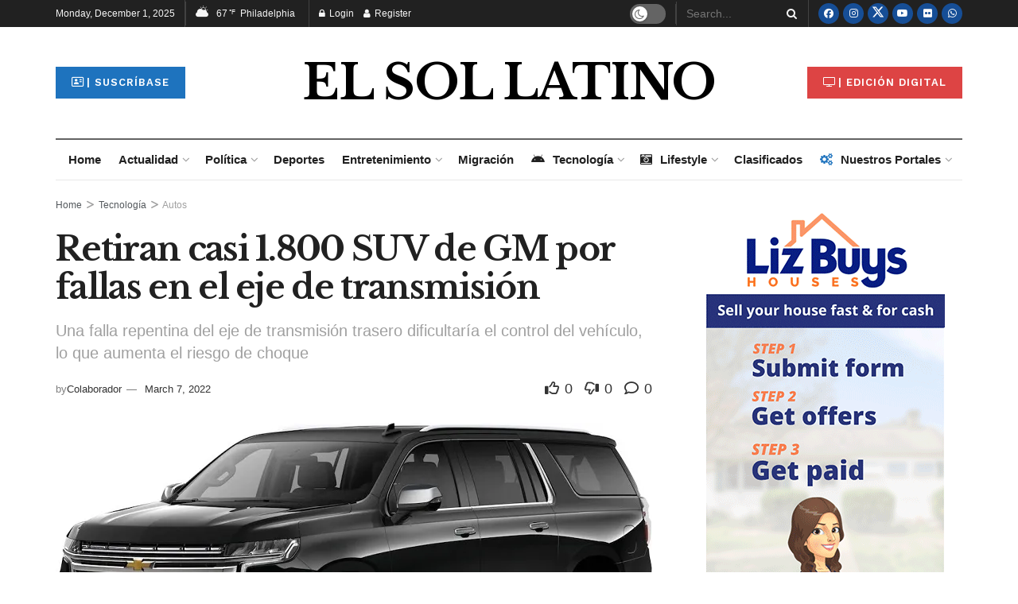

--- FILE ---
content_type: text/html; charset=utf-8
request_url: https://www.google.com/recaptcha/api2/aframe
body_size: 151
content:
<!DOCTYPE HTML><html><head><meta http-equiv="content-type" content="text/html; charset=UTF-8"></head><body><script nonce="ZqW6dEzOBv5A7DLqn9DWkA">/** Anti-fraud and anti-abuse applications only. See google.com/recaptcha */ try{var clients={'sodar':'https://pagead2.googlesyndication.com/pagead/sodar?'};window.addEventListener("message",function(a){try{if(a.source===window.parent){var b=JSON.parse(a.data);var c=clients[b['id']];if(c){var d=document.createElement('img');d.src=c+b['params']+'&rc='+(localStorage.getItem("rc::a")?sessionStorage.getItem("rc::b"):"");window.document.body.appendChild(d);sessionStorage.setItem("rc::e",parseInt(sessionStorage.getItem("rc::e")||0)+1);localStorage.setItem("rc::h",'1764619771268');}}}catch(b){}});window.parent.postMessage("_grecaptcha_ready", "*");}catch(b){}</script></body></html>

--- FILE ---
content_type: application/javascript; charset=utf-8
request_url: https://fundingchoicesmessages.google.com/f/AGSKWxUYjNsnAvZEOZyierxD6r3DoDmrcZJXsMa3SRVsedYECbAv3X_FdbQDg-pWgjW7gTX8s38uxbindDfupYraQqcB-01ipvgK_fAfZ8oX7wD1s1alZmg7eGW2RUdSFdCBVnO2hM5IRhEtLgo8pbWtSl1P-bomJABreD63ST_i-PD4st937UBb0hNid5CQ/_/common/dart_wrapper_-ad-reload//ex/b.php/dmcads_-ad-pixel-
body_size: -1290
content:
window['7e549ce1-d5d2-4067-bdb3-1b93db6b4b81'] = true;